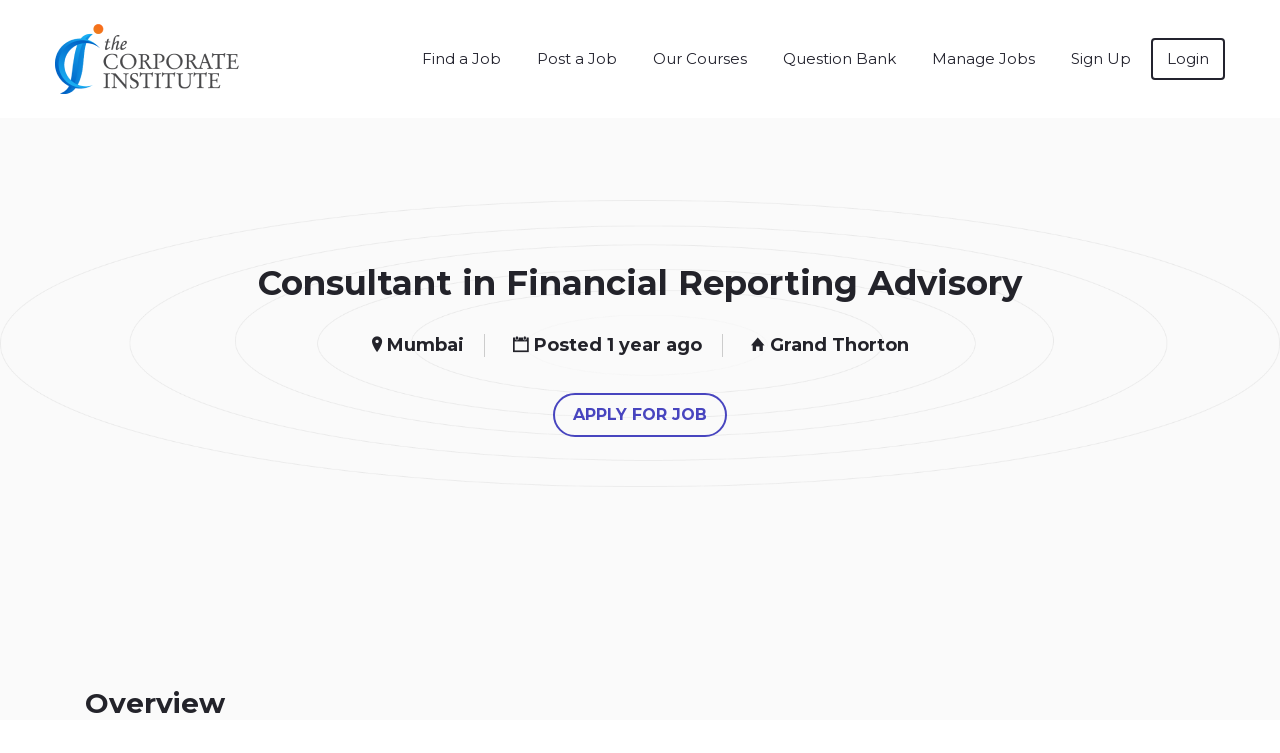

--- FILE ---
content_type: text/css
request_url: https://jobs.thecorporateinstitute.com/wp-content/themes/jobify-skin-2/style.css?1768721823&ver=6.8.3
body_size: 1118
content:
/**
 * Theme Name: Jobify - Skin 2 
 * Theme URI: https://astoundify.com/
 * Author: Astoundify
 * Author URI: http://astoundify.com
 * Description: Everything you need to build a professional job board.
 * Version: 1.0.0
 * License: GNU General Public License v2 or later
 * License URI: http://www.gnu.org/licenses/gpl-2.0.html
 * Tags: white, one-column, right-sidebar, fixed-width, custom-background, custom-header, theme-options, full-width-template, featured-images, flexible-header, custom-menu, translation-ready
 * Template: jobify
*/
/**
 * The parent theme's CSS is automatically included so there is no need
 * to use the @import rule to include the parent theme CSS.
 *
 * Place Custom CSS Below this.
 */


body.jobify-skin-2 #primary .job_listings form.job_filters .search_jobs .search_keywords{
	border-right: none !important;
}
.jobify-skin-2 #primary .job_listings.job_filters_hero form.job_filters .search_jobs .search_keywords{
	width: 24%!important;
    margin: 0 5px;
}
.select2-wrapper:focus-visible{
	outline: none;
}
.select2-container--default.select2-container--focus .select2-selection--multiple {
    border: solid black 0px !important;
    outline: 0;
}
.select2-container--default .select2-selection--single .select2-selection__rendered {
    line-height: normal !important;
}
.select2-container--default .select2-selection--single .select2-selection__arrow {
    display: none;
}
body.jobify-skin-2 #primary .job_listings form.job_filters input {
    border: 1px solid #e9e9e9;
}
body.jobify-skin-2 #primary .job_listings form.job_filters .select2-container--default input {
    width: 100% !important;
    height: 35px;
    margin: 0;
    padding: 5px 8px;
    border: none;
}
body.jobify-skin-2 #primary .job_listings form.job_filters .search_jobs {
    border-radius: 10px;
}
.select2-container {
    /*height: 45px;*/
    border-radius: 4px;
    padding: 0 5px;
	width: 100% !important;
}
.select2-wrapper .select2-container {
    border: 1px solid #e9e9e9;
}
.select2-wrapper span.select2-container--default {
    padding: 10px 14px;
}
.select2-wrapper .select2-selection.select2-selection--multiple {
    font-size: 15px;
    min-height: auto;
}
li.select2-search.select2-search--inline {
    margin: 0 !important;
    padding: 0 !important;
    display: block;
    line-height: 1;
}
body.jobify-skin-2 #primary .job_listings form.job_filters .select2-container--default input {
    padding: 0;
    height: auto;
}
.select2-container:focus-visible{
	outline: none;
}
.select2-container .selection:focus-visible{
	outline: none;
}
body.jobify-skin-2 #primary .job_listings form.job_filters span.select2-selection {
    height: 100%;
    padding: 0 !important;
}
body.jobify-skin-2 #primary .job_listings form.job_filters span.select2-selection:focus-visible{
	outline: none;
}
.select2-container--default .select2-selection--multiple .select2-selection__clear {
    height: auto !important;
    margin-right: 28px !important;
    z-index: 99;
    font-size: 1.2rem !important;
}
span.select2-search.select2-search--inline {
    line-height: 1;
    display: block;
}
.select2-container .select2-selection--single .select2-selection__rendered {
    padding: 0 !important;
}
textarea.select2-search__field,
.select2-container .select2-selection--single .select2-selection__rendered {
    margin: 0 !important;
    font-family: Montserrat,Sans-serif !important;
    font-size: 15px !important;
}
.select2-container--default .select2-selection--multiple .select2-selection__clear {
    display: none !important;
}
body.jobify-skin-2 article.page .entry-content ul li {
    font-size: 16px;
    margin-bottom: 2px;
    margin-top: 2px;
}


.irs--round .irs-bar {
   background-color: #00C2C0;
}

.irs--round .irs-handle {
  background-color: #00C2C0;
  border-color: #00C2C0;
  box-shadow: 0px 0px 0px 5px rgba(0, 194, 192, 0.2);
}

.irs--round .irs-handle.state_hover, 
.irs--round .irs-handle:hover {
   background-color: #00C2C0;
}

.irs--round .irs-handle {
  width: 16px;
  height: 16px;
  top: 29px
}

.irs--round .irs-from, 
.irs--round .irs-to, 
.irs--round .irs-single {
  background-color: transparent;
  color: #666666;
}

.irs--round .irs-from:before, 
.irs--round .irs-to:before, 
.irs--round .irs-single:before,
.irs--round .irs-min, 
.irs--round .irs-max {
  display: none;
}

form#submit-job-form .select2-container--default .select2-selection--multiple {
	border: none !important;
}

/* .job_listing-logo img.company_logo {
  display: none;
} */
.job_listing-location:before {
    content: unset;
}

body.jobify-skin-2 #primary .job_listings .job_listing-about .job_listing-position{
	padding-left: 0;
}
div.gjm-map-wrapper {
    display: none;
}
.job-meta-top.row {
    display: none;
}
body.jobify-skin-2 .single_job_listing .job-overview-content {
    margin-top: 0;
    padding-top: 0;
    border-top: 0;
}
.apply-for-job-btn{
	margin-top:30px
}

/* Google Button */
.jobify-skin-2 .hentry .mo_btn-google {
    margin-left: 0px !important;
}
.mo_btn-google {
    margin-top: 15px !important;
    max-width: 214px;
    display: block;
    border: 1px solid #000;    
    background: linear-gradient(90deg, #ffffff 40px, #4f71e8 5%) !important;    
    width: 200px !important;
    padding-top: 0 !important;
    padding-bottom: 0 !important;
    color: #fff !important;
    
}
.mo-openid-app-icons {
    padding-bottom: 10px;
}
.mo_btn-google:hover {
    transform: scale(1.1);
    transition: 0.3s;
    text-decoration: none;
  }
.modal p:only-of-type {
    padding: 0 10px 0 !important;
}
.mo-openid-app-icons img.fa {
    margin-right: 8px !important;
}
/* Google Button */
@media only screen and (max-width: 500px){
	body.jobify-skin-2 #primary .job_listings.job_filters_hero form.job_filters .search_jobs .search_keywords {
		width: 100%!important;
		margin: 6px 0px;
	}
}